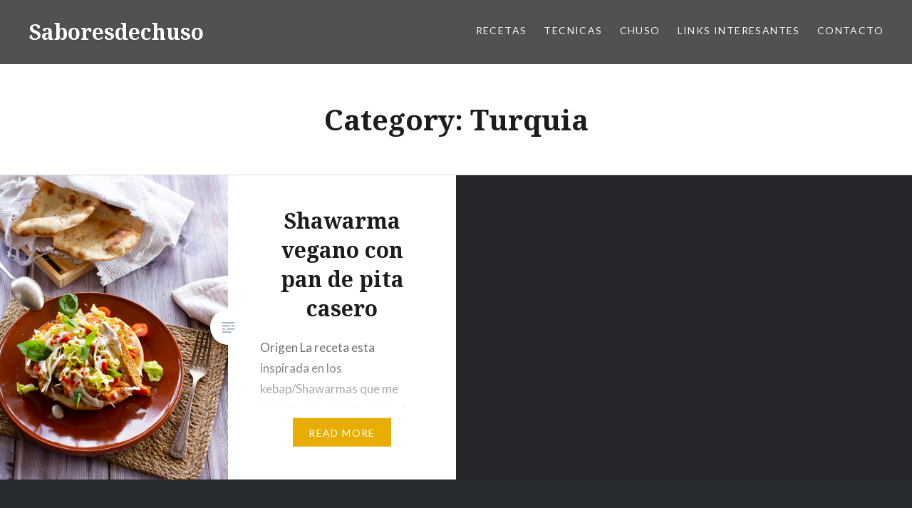

--- FILE ---
content_type: text/html; charset=UTF-8
request_url: https://saboresdechuso.com/index.php/category/recetas/origen-de-cocina/turquia/
body_size: 12170
content:
<!DOCTYPE html>
<html lang="en-US">
<head>
<meta charset="UTF-8">
<meta name="viewport" content="width=device-width, initial-scale=1">
<link rel="profile" href="http://gmpg.org/xfn/11">
<link rel="pingback" href="https://saboresdechuso.com/xmlrpc.php">

<title>Turquia &#8211; Saboresdechuso</title>
<meta name='robots' content='max-image-preview:large' />
<link rel='dns-prefetch' href='//fonts.googleapis.com' />
<link rel="alternate" type="application/rss+xml" title="Saboresdechuso &raquo; Feed" href="https://saboresdechuso.com/index.php/feed/" />
<link rel="alternate" type="application/rss+xml" title="Saboresdechuso &raquo; Comments Feed" href="https://saboresdechuso.com/index.php/comments/feed/" />
<link rel="alternate" type="application/rss+xml" title="Saboresdechuso &raquo; Turquia Category Feed" href="https://saboresdechuso.com/index.php/category/recetas/origen-de-cocina/turquia/feed/" />
		<!-- This site uses the Google Analytics by MonsterInsights plugin v9.0.1 - Using Analytics tracking - https://www.monsterinsights.com/ -->
		<!-- Note: MonsterInsights is not currently configured on this site. The site owner needs to authenticate with Google Analytics in the MonsterInsights settings panel. -->
					<!-- No tracking code set -->
				<!-- / Google Analytics by MonsterInsights -->
		<style id='wp-img-auto-sizes-contain-inline-css' type='text/css'>
img:is([sizes=auto i],[sizes^="auto," i]){contain-intrinsic-size:3000px 1500px}
/*# sourceURL=wp-img-auto-sizes-contain-inline-css */
</style>

<style id='wp-emoji-styles-inline-css' type='text/css'>

	img.wp-smiley, img.emoji {
		display: inline !important;
		border: none !important;
		box-shadow: none !important;
		height: 1em !important;
		width: 1em !important;
		margin: 0 0.07em !important;
		vertical-align: -0.1em !important;
		background: none !important;
		padding: 0 !important;
	}
/*# sourceURL=wp-emoji-styles-inline-css */
</style>
<link rel='stylesheet' id='wp-block-library-css' href='https://saboresdechuso.com/wp-includes/css/dist/block-library/style.min.css?ver=6.9' type='text/css' media='all' />
<style id='wp-block-list-inline-css' type='text/css'>
ol,ul{box-sizing:border-box}:root :where(.wp-block-list.has-background){padding:1.25em 2.375em}
/*# sourceURL=https://saboresdechuso.com/wp-includes/blocks/list/style.min.css */
</style>
<style id='wp-block-paragraph-inline-css' type='text/css'>
.is-small-text{font-size:.875em}.is-regular-text{font-size:1em}.is-large-text{font-size:2.25em}.is-larger-text{font-size:3em}.has-drop-cap:not(:focus):first-letter{float:left;font-size:8.4em;font-style:normal;font-weight:100;line-height:.68;margin:.05em .1em 0 0;text-transform:uppercase}body.rtl .has-drop-cap:not(:focus):first-letter{float:none;margin-left:.1em}p.has-drop-cap.has-background{overflow:hidden}:root :where(p.has-background){padding:1.25em 2.375em}:where(p.has-text-color:not(.has-link-color)) a{color:inherit}p.has-text-align-left[style*="writing-mode:vertical-lr"],p.has-text-align-right[style*="writing-mode:vertical-rl"]{rotate:180deg}
/*# sourceURL=https://saboresdechuso.com/wp-includes/blocks/paragraph/style.min.css */
</style>
<style id='global-styles-inline-css' type='text/css'>
:root{--wp--preset--aspect-ratio--square: 1;--wp--preset--aspect-ratio--4-3: 4/3;--wp--preset--aspect-ratio--3-4: 3/4;--wp--preset--aspect-ratio--3-2: 3/2;--wp--preset--aspect-ratio--2-3: 2/3;--wp--preset--aspect-ratio--16-9: 16/9;--wp--preset--aspect-ratio--9-16: 9/16;--wp--preset--color--black: #000000;--wp--preset--color--cyan-bluish-gray: #abb8c3;--wp--preset--color--white: #ffffff;--wp--preset--color--pale-pink: #f78da7;--wp--preset--color--vivid-red: #cf2e2e;--wp--preset--color--luminous-vivid-orange: #ff6900;--wp--preset--color--luminous-vivid-amber: #fcb900;--wp--preset--color--light-green-cyan: #7bdcb5;--wp--preset--color--vivid-green-cyan: #00d084;--wp--preset--color--pale-cyan-blue: #8ed1fc;--wp--preset--color--vivid-cyan-blue: #0693e3;--wp--preset--color--vivid-purple: #9b51e0;--wp--preset--gradient--vivid-cyan-blue-to-vivid-purple: linear-gradient(135deg,rgb(6,147,227) 0%,rgb(155,81,224) 100%);--wp--preset--gradient--light-green-cyan-to-vivid-green-cyan: linear-gradient(135deg,rgb(122,220,180) 0%,rgb(0,208,130) 100%);--wp--preset--gradient--luminous-vivid-amber-to-luminous-vivid-orange: linear-gradient(135deg,rgb(252,185,0) 0%,rgb(255,105,0) 100%);--wp--preset--gradient--luminous-vivid-orange-to-vivid-red: linear-gradient(135deg,rgb(255,105,0) 0%,rgb(207,46,46) 100%);--wp--preset--gradient--very-light-gray-to-cyan-bluish-gray: linear-gradient(135deg,rgb(238,238,238) 0%,rgb(169,184,195) 100%);--wp--preset--gradient--cool-to-warm-spectrum: linear-gradient(135deg,rgb(74,234,220) 0%,rgb(151,120,209) 20%,rgb(207,42,186) 40%,rgb(238,44,130) 60%,rgb(251,105,98) 80%,rgb(254,248,76) 100%);--wp--preset--gradient--blush-light-purple: linear-gradient(135deg,rgb(255,206,236) 0%,rgb(152,150,240) 100%);--wp--preset--gradient--blush-bordeaux: linear-gradient(135deg,rgb(254,205,165) 0%,rgb(254,45,45) 50%,rgb(107,0,62) 100%);--wp--preset--gradient--luminous-dusk: linear-gradient(135deg,rgb(255,203,112) 0%,rgb(199,81,192) 50%,rgb(65,88,208) 100%);--wp--preset--gradient--pale-ocean: linear-gradient(135deg,rgb(255,245,203) 0%,rgb(182,227,212) 50%,rgb(51,167,181) 100%);--wp--preset--gradient--electric-grass: linear-gradient(135deg,rgb(202,248,128) 0%,rgb(113,206,126) 100%);--wp--preset--gradient--midnight: linear-gradient(135deg,rgb(2,3,129) 0%,rgb(40,116,252) 100%);--wp--preset--font-size--small: 13px;--wp--preset--font-size--medium: 20px;--wp--preset--font-size--large: 36px;--wp--preset--font-size--x-large: 42px;--wp--preset--spacing--20: 0.44rem;--wp--preset--spacing--30: 0.67rem;--wp--preset--spacing--40: 1rem;--wp--preset--spacing--50: 1.5rem;--wp--preset--spacing--60: 2.25rem;--wp--preset--spacing--70: 3.38rem;--wp--preset--spacing--80: 5.06rem;--wp--preset--shadow--natural: 6px 6px 9px rgba(0, 0, 0, 0.2);--wp--preset--shadow--deep: 12px 12px 50px rgba(0, 0, 0, 0.4);--wp--preset--shadow--sharp: 6px 6px 0px rgba(0, 0, 0, 0.2);--wp--preset--shadow--outlined: 6px 6px 0px -3px rgb(255, 255, 255), 6px 6px rgb(0, 0, 0);--wp--preset--shadow--crisp: 6px 6px 0px rgb(0, 0, 0);}:where(.is-layout-flex){gap: 0.5em;}:where(.is-layout-grid){gap: 0.5em;}body .is-layout-flex{display: flex;}.is-layout-flex{flex-wrap: wrap;align-items: center;}.is-layout-flex > :is(*, div){margin: 0;}body .is-layout-grid{display: grid;}.is-layout-grid > :is(*, div){margin: 0;}:where(.wp-block-columns.is-layout-flex){gap: 2em;}:where(.wp-block-columns.is-layout-grid){gap: 2em;}:where(.wp-block-post-template.is-layout-flex){gap: 1.25em;}:where(.wp-block-post-template.is-layout-grid){gap: 1.25em;}.has-black-color{color: var(--wp--preset--color--black) !important;}.has-cyan-bluish-gray-color{color: var(--wp--preset--color--cyan-bluish-gray) !important;}.has-white-color{color: var(--wp--preset--color--white) !important;}.has-pale-pink-color{color: var(--wp--preset--color--pale-pink) !important;}.has-vivid-red-color{color: var(--wp--preset--color--vivid-red) !important;}.has-luminous-vivid-orange-color{color: var(--wp--preset--color--luminous-vivid-orange) !important;}.has-luminous-vivid-amber-color{color: var(--wp--preset--color--luminous-vivid-amber) !important;}.has-light-green-cyan-color{color: var(--wp--preset--color--light-green-cyan) !important;}.has-vivid-green-cyan-color{color: var(--wp--preset--color--vivid-green-cyan) !important;}.has-pale-cyan-blue-color{color: var(--wp--preset--color--pale-cyan-blue) !important;}.has-vivid-cyan-blue-color{color: var(--wp--preset--color--vivid-cyan-blue) !important;}.has-vivid-purple-color{color: var(--wp--preset--color--vivid-purple) !important;}.has-black-background-color{background-color: var(--wp--preset--color--black) !important;}.has-cyan-bluish-gray-background-color{background-color: var(--wp--preset--color--cyan-bluish-gray) !important;}.has-white-background-color{background-color: var(--wp--preset--color--white) !important;}.has-pale-pink-background-color{background-color: var(--wp--preset--color--pale-pink) !important;}.has-vivid-red-background-color{background-color: var(--wp--preset--color--vivid-red) !important;}.has-luminous-vivid-orange-background-color{background-color: var(--wp--preset--color--luminous-vivid-orange) !important;}.has-luminous-vivid-amber-background-color{background-color: var(--wp--preset--color--luminous-vivid-amber) !important;}.has-light-green-cyan-background-color{background-color: var(--wp--preset--color--light-green-cyan) !important;}.has-vivid-green-cyan-background-color{background-color: var(--wp--preset--color--vivid-green-cyan) !important;}.has-pale-cyan-blue-background-color{background-color: var(--wp--preset--color--pale-cyan-blue) !important;}.has-vivid-cyan-blue-background-color{background-color: var(--wp--preset--color--vivid-cyan-blue) !important;}.has-vivid-purple-background-color{background-color: var(--wp--preset--color--vivid-purple) !important;}.has-black-border-color{border-color: var(--wp--preset--color--black) !important;}.has-cyan-bluish-gray-border-color{border-color: var(--wp--preset--color--cyan-bluish-gray) !important;}.has-white-border-color{border-color: var(--wp--preset--color--white) !important;}.has-pale-pink-border-color{border-color: var(--wp--preset--color--pale-pink) !important;}.has-vivid-red-border-color{border-color: var(--wp--preset--color--vivid-red) !important;}.has-luminous-vivid-orange-border-color{border-color: var(--wp--preset--color--luminous-vivid-orange) !important;}.has-luminous-vivid-amber-border-color{border-color: var(--wp--preset--color--luminous-vivid-amber) !important;}.has-light-green-cyan-border-color{border-color: var(--wp--preset--color--light-green-cyan) !important;}.has-vivid-green-cyan-border-color{border-color: var(--wp--preset--color--vivid-green-cyan) !important;}.has-pale-cyan-blue-border-color{border-color: var(--wp--preset--color--pale-cyan-blue) !important;}.has-vivid-cyan-blue-border-color{border-color: var(--wp--preset--color--vivid-cyan-blue) !important;}.has-vivid-purple-border-color{border-color: var(--wp--preset--color--vivid-purple) !important;}.has-vivid-cyan-blue-to-vivid-purple-gradient-background{background: var(--wp--preset--gradient--vivid-cyan-blue-to-vivid-purple) !important;}.has-light-green-cyan-to-vivid-green-cyan-gradient-background{background: var(--wp--preset--gradient--light-green-cyan-to-vivid-green-cyan) !important;}.has-luminous-vivid-amber-to-luminous-vivid-orange-gradient-background{background: var(--wp--preset--gradient--luminous-vivid-amber-to-luminous-vivid-orange) !important;}.has-luminous-vivid-orange-to-vivid-red-gradient-background{background: var(--wp--preset--gradient--luminous-vivid-orange-to-vivid-red) !important;}.has-very-light-gray-to-cyan-bluish-gray-gradient-background{background: var(--wp--preset--gradient--very-light-gray-to-cyan-bluish-gray) !important;}.has-cool-to-warm-spectrum-gradient-background{background: var(--wp--preset--gradient--cool-to-warm-spectrum) !important;}.has-blush-light-purple-gradient-background{background: var(--wp--preset--gradient--blush-light-purple) !important;}.has-blush-bordeaux-gradient-background{background: var(--wp--preset--gradient--blush-bordeaux) !important;}.has-luminous-dusk-gradient-background{background: var(--wp--preset--gradient--luminous-dusk) !important;}.has-pale-ocean-gradient-background{background: var(--wp--preset--gradient--pale-ocean) !important;}.has-electric-grass-gradient-background{background: var(--wp--preset--gradient--electric-grass) !important;}.has-midnight-gradient-background{background: var(--wp--preset--gradient--midnight) !important;}.has-small-font-size{font-size: var(--wp--preset--font-size--small) !important;}.has-medium-font-size{font-size: var(--wp--preset--font-size--medium) !important;}.has-large-font-size{font-size: var(--wp--preset--font-size--large) !important;}.has-x-large-font-size{font-size: var(--wp--preset--font-size--x-large) !important;}
/*# sourceURL=global-styles-inline-css */
</style>

<style id='classic-theme-styles-inline-css' type='text/css'>
/*! This file is auto-generated */
.wp-block-button__link{color:#fff;background-color:#32373c;border-radius:9999px;box-shadow:none;text-decoration:none;padding:calc(.667em + 2px) calc(1.333em + 2px);font-size:1.125em}.wp-block-file__button{background:#32373c;color:#fff;text-decoration:none}
/*# sourceURL=/wp-includes/css/classic-themes.min.css */
</style>
<link rel='stylesheet' id='genericons-css' href='https://saboresdechuso.com/wp-content/themes/dyad/genericons/genericons.css?ver=3.2' type='text/css' media='all' />
<link rel='stylesheet' id='dyad-fonts-css' href='https://fonts.googleapis.com/css?family=Lato%3A400%2C400italic%2C700%2C700italic%7CNoto+Serif%3A400%2C400italic%2C700%2C700italic&#038;subset=latin%2Clatin-ext' type='text/css' media='all' />
<link rel='stylesheet' id='dyad-style-css' href='https://saboresdechuso.com/wp-content/themes/dyad/style.css?ver=6.9' type='text/css' media='all' />
<script type="text/javascript" src="https://saboresdechuso.com/wp-includes/js/jquery/jquery.min.js?ver=3.7.1" id="jquery-core-js"></script>
<script type="text/javascript" src="https://saboresdechuso.com/wp-includes/js/jquery/jquery-migrate.min.js?ver=3.4.1" id="jquery-migrate-js"></script>
<link rel="https://api.w.org/" href="https://saboresdechuso.com/index.php/wp-json/" /><link rel="alternate" title="JSON" type="application/json" href="https://saboresdechuso.com/index.php/wp-json/wp/v2/categories/29" /><link rel="EditURI" type="application/rsd+xml" title="RSD" href="https://saboresdechuso.com/xmlrpc.php?rsd" />
<meta name="generator" content="WordPress 6.9" />
<style type="text/css">.recentcomments a{display:inline !important;padding:0 !important;margin:0 !important;}</style></head>

<body class="archive category category-turquia category-29 wp-theme-dyad group-blog has-post-thumbnail no-js">
<div id="page" class="hfeed site">
	<a class="skip-link screen-reader-text" href="#content">Skip to content</a>

	<header id="masthead" class="site-header" role="banner">
		<div class="site-branding">
						<h1 class="site-title">
				<a href="https://saboresdechuso.com/" rel="home">
					Saboresdechuso				</a>
			</h1>
			<p class="site-description">Recetas propias y algunas prestadas</p>
		</div><!-- .site-branding -->

		<nav id="site-navigation" class="main-navigation" role="navigation">
			<button class="menu-toggle" aria-controls="primary-menu" aria-expanded="false">Menu</button>
			<div class="primary-menu"><ul id="primary-menu" class="menu"><li id="menu-item-2467" class="menu-item menu-item-type-taxonomy menu-item-object-category current-category-ancestor current-menu-ancestor menu-item-has-children menu-item-2467"><a href="https://saboresdechuso.com/index.php/category/recetas/">RECETAS</a>
<ul class="sub-menu">
	<li id="menu-item-2090" class="menu-item menu-item-type-taxonomy menu-item-object-category menu-item-2090"><a href="https://saboresdechuso.com/index.php/category/recetas/desayunos/">Desayunos</a></li>
	<li id="menu-item-388" class="menu-item menu-item-type-taxonomy menu-item-object-category menu-item-has-children menu-item-388"><a href="https://saboresdechuso.com/index.php/category/recetas/entrantes/">Entrantes</a>
	<ul class="sub-menu">
		<li id="menu-item-528" class="menu-item menu-item-type-taxonomy menu-item-object-category menu-item-528"><a href="https://saboresdechuso.com/index.php/category/recetas/entrantes/cremas/">Cremas</a></li>
		<li id="menu-item-549" class="menu-item menu-item-type-taxonomy menu-item-object-category menu-item-549"><a href="https://saboresdechuso.com/index.php/category/recetas/empanadas-y-empanadillas/">Empanadas y empanadillas</a></li>
		<li id="menu-item-424" class="menu-item menu-item-type-taxonomy menu-item-object-category menu-item-424"><a href="https://saboresdechuso.com/index.php/category/recetas/entrantes/ensaladas/">Ensaladas</a></li>
		<li id="menu-item-393" class="menu-item menu-item-type-taxonomy menu-item-object-category menu-item-393"><a href="https://saboresdechuso.com/index.php/category/recetas/entrantes/fritos/">Fritos</a></li>
	</ul>
</li>
	<li id="menu-item-396" class="menu-item menu-item-type-taxonomy menu-item-object-category menu-item-has-children menu-item-396"><a href="https://saboresdechuso.com/index.php/category/recetas/primeros-platos/">Primeros platos</a>
	<ul class="sub-menu">
		<li id="menu-item-385" class="menu-item menu-item-type-taxonomy menu-item-object-category menu-item-385"><a href="https://saboresdechuso.com/index.php/category/recetas/primeros-platos/arroces/">Arroces</a></li>
		<li id="menu-item-423" class="menu-item menu-item-type-taxonomy menu-item-object-category menu-item-423"><a href="https://saboresdechuso.com/index.php/category/recetas/entrantes/ensaladas/">Ensaladas</a></li>
		<li id="menu-item-395" class="menu-item menu-item-type-taxonomy menu-item-object-category menu-item-395"><a href="https://saboresdechuso.com/index.php/category/recetas/primeros-platos/legumbres/">Legumbres</a></li>
		<li id="menu-item-391" class="menu-item menu-item-type-taxonomy menu-item-object-category menu-item-391"><a href="https://saboresdechuso.com/index.php/category/recetas/primeros-platos/patatas/">Patatas</a></li>
		<li id="menu-item-394" class="menu-item menu-item-type-taxonomy menu-item-object-category menu-item-394"><a href="https://saboresdechuso.com/index.php/category/recetas/primeros-platos/pastas/">Pastas</a></li>
		<li id="menu-item-389" class="menu-item menu-item-type-taxonomy menu-item-object-category menu-item-389"><a href="https://saboresdechuso.com/index.php/category/recetas/primeros-platos/sopas-y-caldos/">Sopas y caldos</a></li>
		<li id="menu-item-386" class="menu-item menu-item-type-taxonomy menu-item-object-category menu-item-386"><a href="https://saboresdechuso.com/index.php/category/recetas/primeros-platos/verduras-y-hortalizas/">Verduras y hortalizas</a></li>
	</ul>
</li>
	<li id="menu-item-397" class="menu-item menu-item-type-taxonomy menu-item-object-category menu-item-has-children menu-item-397"><a href="https://saboresdechuso.com/index.php/category/recetas/platos-de-carne-y-aves/">Platos de carne y aves</a>
	<ul class="sub-menu">
		<li id="menu-item-387" class="menu-item menu-item-type-taxonomy menu-item-object-category menu-item-387"><a href="https://saboresdechuso.com/index.php/category/recetas/platos-de-carne-y-aves/asados/">Asados</a></li>
		<li id="menu-item-390" class="menu-item menu-item-type-taxonomy menu-item-object-category menu-item-390"><a href="https://saboresdechuso.com/index.php/category/recetas/platos-de-carne-y-aves/aves/">Aves</a></li>
		<li id="menu-item-384" class="menu-item menu-item-type-taxonomy menu-item-object-category menu-item-384"><a href="https://saboresdechuso.com/index.php/category/recetas/platos-de-carne-y-aves/carnes/">Carnes</a></li>
		<li id="menu-item-392" class="menu-item menu-item-type-taxonomy menu-item-object-category menu-item-392"><a href="https://saboresdechuso.com/index.php/category/recetas/platos-de-carne-y-aves/caza/">Caza</a></li>
	</ul>
</li>
	<li id="menu-item-486" class="menu-item menu-item-type-taxonomy menu-item-object-category menu-item-486"><a href="https://saboresdechuso.com/index.php/category/recetas/pescados-y-mariscos/">Pescados y Mariscos</a></li>
	<li id="menu-item-2089" class="menu-item menu-item-type-taxonomy menu-item-object-category menu-item-2089"><a href="https://saboresdechuso.com/index.php/category/recetas/postres-panes-y-dulces/">Postres , Panes y Dulces</a></li>
	<li id="menu-item-1493" class="menu-item menu-item-type-taxonomy menu-item-object-category current-category-ancestor current-menu-ancestor current-menu-parent current-category-parent menu-item-has-children menu-item-1493"><a href="https://saboresdechuso.com/index.php/category/recetas/origen-de-cocina/">Origen de cocina</a>
	<ul class="sub-menu">
		<li id="menu-item-1498" class="menu-item menu-item-type-taxonomy menu-item-object-category menu-item-1498"><a href="https://saboresdechuso.com/index.php/category/recetas/origen-de-cocina/alemania/">Alemania</a></li>
		<li id="menu-item-1494" class="menu-item menu-item-type-taxonomy menu-item-object-category menu-item-1494"><a href="https://saboresdechuso.com/index.php/category/recetas/origen-de-cocina/china/">China</a></li>
		<li id="menu-item-1505" class="menu-item menu-item-type-taxonomy menu-item-object-category menu-item-1505"><a href="https://saboresdechuso.com/index.php/category/recetas/origen-de-cocina/espana/">España</a></li>
		<li id="menu-item-1496" class="menu-item menu-item-type-taxonomy menu-item-object-category menu-item-1496"><a href="https://saboresdechuso.com/index.php/category/recetas/origen-de-cocina/estados-unidos/">Estados Unidos</a></li>
		<li id="menu-item-1506" class="menu-item menu-item-type-taxonomy menu-item-object-category menu-item-1506"><a href="https://saboresdechuso.com/index.php/category/recetas/origen-de-cocina/francia/">Francia</a></li>
		<li id="menu-item-1503" class="menu-item menu-item-type-taxonomy menu-item-object-category menu-item-1503"><a href="https://saboresdechuso.com/index.php/category/recetas/origen-de-cocina/japon/">Japon</a></li>
		<li id="menu-item-1504" class="menu-item menu-item-type-taxonomy menu-item-object-category menu-item-1504"><a href="https://saboresdechuso.com/index.php/category/recetas/origen-de-cocina/india/">India</a></li>
		<li id="menu-item-1497" class="menu-item menu-item-type-taxonomy menu-item-object-category menu-item-1497"><a href="https://saboresdechuso.com/index.php/category/recetas/origen-de-cocina/inglaterra/">Inglaterra</a></li>
		<li id="menu-item-1507" class="menu-item menu-item-type-taxonomy menu-item-object-category menu-item-1507"><a href="https://saboresdechuso.com/index.php/category/recetas/origen-de-cocina/italia/">Italia</a></li>
		<li id="menu-item-1502" class="menu-item menu-item-type-taxonomy menu-item-object-category menu-item-1502"><a href="https://saboresdechuso.com/index.php/category/recetas/origen-de-cocina/israel/">Israel</a></li>
		<li id="menu-item-2039" class="menu-item menu-item-type-taxonomy menu-item-object-category menu-item-2039"><a href="https://saboresdechuso.com/index.php/category/recetas/origen-de-cocina/malasia/">Malasia</a></li>
		<li id="menu-item-1508" class="menu-item menu-item-type-taxonomy menu-item-object-category menu-item-1508"><a href="https://saboresdechuso.com/index.php/category/recetas/origen-de-cocina/marruecos/">Marruecos</a></li>
		<li id="menu-item-1500" class="menu-item menu-item-type-taxonomy menu-item-object-category menu-item-1500"><a href="https://saboresdechuso.com/index.php/category/recetas/origen-de-cocina/rusia/">Rusia</a></li>
		<li id="menu-item-1501" class="menu-item menu-item-type-taxonomy menu-item-object-category menu-item-1501"><a href="https://saboresdechuso.com/index.php/category/recetas/origen-de-cocina/siria/">Siria</a></li>
		<li id="menu-item-1499" class="menu-item menu-item-type-taxonomy menu-item-object-category menu-item-1499"><a href="https://saboresdechuso.com/index.php/category/recetas/origen-de-cocina/suecia/">Suecia</a></li>
		<li id="menu-item-1495" class="menu-item menu-item-type-taxonomy menu-item-object-category menu-item-1495"><a href="https://saboresdechuso.com/index.php/category/recetas/origen-de-cocina/thailandia/">Thailandia</a></li>
		<li id="menu-item-1743" class="menu-item menu-item-type-taxonomy menu-item-object-category current-menu-item menu-item-1743"><a href="https://saboresdechuso.com/index.php/category/recetas/origen-de-cocina/turquia/" aria-current="page">Turquia</a></li>
	</ul>
</li>
	<li id="menu-item-398" class="menu-item menu-item-type-taxonomy menu-item-object-category menu-item-398"><a href="https://saboresdechuso.com/index.php/category/recetas/sin-gluten/">Sin Gluten</a></li>
	<li id="menu-item-487" class="menu-item menu-item-type-taxonomy menu-item-object-category menu-item-487"><a href="https://saboresdechuso.com/index.php/category/recetas/vegetariano/">Vegetariano</a></li>
	<li id="menu-item-489" class="menu-item menu-item-type-taxonomy menu-item-object-category menu-item-489"><a href="https://saboresdechuso.com/index.php/category/recetas/english/">English</a></li>
</ul>
</li>
<li id="menu-item-404" class="menu-item menu-item-type-taxonomy menu-item-object-category menu-item-has-children menu-item-404"><a href="https://saboresdechuso.com/index.php/category/tecnicas/">TECNICAS</a>
<ul class="sub-menu">
	<li id="menu-item-406" class="menu-item menu-item-type-taxonomy menu-item-object-category menu-item-406"><a href="https://saboresdechuso.com/index.php/category/tecnicas/caldos/">Caldos</a></li>
	<li id="menu-item-527" class="menu-item menu-item-type-taxonomy menu-item-object-category menu-item-527"><a href="https://saboresdechuso.com/index.php/category/tecnicas/confitar/">Confitar</a></li>
	<li id="menu-item-531" class="menu-item menu-item-type-taxonomy menu-item-object-category menu-item-531"><a href="https://saboresdechuso.com/index.php/category/recetas/guisos/">Guisos</a></li>
	<li id="menu-item-682" class="menu-item menu-item-type-taxonomy menu-item-object-category menu-item-682"><a href="https://saboresdechuso.com/index.php/category/tecnicas/escabechar/">Escabechar</a></li>
	<li id="menu-item-405" class="menu-item menu-item-type-taxonomy menu-item-object-category menu-item-405"><a href="https://saboresdechuso.com/index.php/category/tecnicas/salsas/">Salsas</a></li>
	<li id="menu-item-408" class="menu-item menu-item-type-taxonomy menu-item-object-category menu-item-408"><a href="https://saboresdechuso.com/index.php/category/tecnicas/sous-vide-baja-temperatura/">Sous Vide (baja temperatura)</a></li>
</ul>
</li>
<li id="menu-item-382" class="menu-item menu-item-type-post_type menu-item-object-page menu-item-382"><a href="https://saboresdechuso.com/index.php/acerca-de-mi/">Chuso</a></li>
<li id="menu-item-399" class="menu-item menu-item-type-custom menu-item-object-custom menu-item-has-children menu-item-399"><a href="https://saboresdechuso.wordpress.com">Links interesantes</a>
<ul class="sub-menu">
	<li id="menu-item-570" class="menu-item menu-item-type-custom menu-item-object-custom menu-item-570"><a target="_blank" href="https://www.instagram.com/saboresdechuso/">My Instagram account</a></li>
	<li id="menu-item-402" class="menu-item menu-item-type-custom menu-item-object-custom menu-item-402"><a target="_blank" href="https://www.tripadvisor.es/Profile/saboresdechuso">TripAdvisor mi perfil</a></li>
	<li id="menu-item-400" class="menu-item menu-item-type-custom menu-item-object-custom menu-item-400"><a target="_blank" href="https://www.directoalpaladar.com">Directo al Paladar</a></li>
	<li id="menu-item-401" class="menu-item menu-item-type-custom menu-item-object-custom menu-item-401"><a target="_blank" href="https://www.canalcocina.es">Canal Cocina</a></li>
	<li id="menu-item-529" class="menu-item menu-item-type-custom menu-item-object-custom menu-item-529"><a target="_blank" href="https://ricette.giallozafferano.it">Recetas Italianas</a></li>
	<li id="menu-item-530" class="menu-item menu-item-type-custom menu-item-object-custom menu-item-530"><a target="_blank" href="https://elcomidista.elpais.com/elcomidista">El Comidista</a></li>
	<li id="menu-item-831" class="menu-item menu-item-type-custom menu-item-object-custom menu-item-831"><a target="_blank" href="https://unbocadolocuratodo.com">Un bocado lo cura todo</a></li>
</ul>
</li>
<li id="menu-item-403" class="menu-item menu-item-type-post_type menu-item-object-page menu-item-403"><a href="https://saboresdechuso.com/index.php/contact/">Contacto</a></li>
</ul></div>		</nav>

	</header><!-- #masthead -->

	<div class="site-inner">

		
		<div id="content" class="site-content">

	<main id="primary" class="content-area" role="main">

		<div id="posts" class="posts">

			
				<header class="page-header">
					<h1 class="page-title">Category: <span>Turquia</span></h1>				</header><!-- .page-header -->


								
					

<article id="post-1742" class="post-1742 post type-post status-publish format-standard has-post-thumbnail hentry category-origen-de-cocina category-primeros-platos category-recetas category-sin-gluten category-turquia category-vegetariano category-verduras-y-hortalizas">

		<div class="entry-media" style="background-image: url(https://saboresdechuso.com/wp-content/uploads/2021/05/shawarma-vegano-1-630x840.jpg)">
	</div>

	<div class="entry-inner">
		<div class="entry-inner-content">
			<header class="entry-header">
				<h2 class="entry-title"><a href="https://saboresdechuso.com/index.php/2020/10/08/shawarma-vegano-con-pan-de-pita-casero/" rel="bookmark">Shawarma vegano con pan de pita casero</a></h2>			</header><!-- .entry-header -->

			<div class="entry-content">
				<p>Origen La receta esta inspirada en los kebap/Shawarmas que me tomaba en un restaurante de Aachen.La he adaptado para que sea vegana. Ingredientes (4 personas) 4 filetes de soja texturizada Pimentón dulce 1 cucharadita Mezcla de especias de Shawarma Humo en polvo 1 vaso de caldo de verduras Sal y AOVE 1 Yogur de soja&#8230; </p>
<div class="link-more"><a href="https://saboresdechuso.com/index.php/2020/10/08/shawarma-vegano-con-pan-de-pita-casero/">Read More</a></div>
			</div><!-- .entry-content -->
		</div><!-- .entry-inner-content -->
	</div><!-- .entry-inner -->

	<a class="cover-link" href="https://saboresdechuso.com/index.php/2020/10/08/shawarma-vegano-con-pan-de-pita-casero/"></a>

</article><!-- #post-## -->

				
				
			
		</div><!-- .posts -->

	</main><!-- #main -->



		</div><!-- #content -->

		<footer id="colophon" class="site-footer" role="contentinfo">
			
				<div class="widget-area widgets-four" role="complementary">
					<div class="grid-container">
						<aside id="search-2" class="widget widget_search"><form role="search" method="get" class="search-form" action="https://saboresdechuso.com/">
				<label>
					<span class="screen-reader-text">Search for:</span>
					<input type="search" class="search-field" placeholder="Search &hellip;" value="" name="s" />
				</label>
				<input type="submit" class="search-submit" value="Search" />
			</form></aside>
		<aside id="recent-posts-2" class="widget widget_recent_entries">
		<h3 class="widget-title">Recent Posts</h3>
		<ul>
											<li>
					<a href="https://saboresdechuso.com/index.php/2021/12/14/timbal-de-huevos-revueltos-trufados-con-setas-de-temporada/">Timbal de huevos revueltos trufados con setas de temporada</a>
									</li>
											<li>
					<a href="https://saboresdechuso.com/index.php/2021/04/03/pan-de-canela-con-pasas-y-nueces/">Pan de canela con pasas y nueces</a>
									</li>
											<li>
					<a href="https://saboresdechuso.com/index.php/2021/04/01/crema-de-calabacin-hinojo-y-manzana/">Crema de calabacín , hinojo y manzana</a>
									</li>
											<li>
					<a href="https://saboresdechuso.com/index.php/2021/04/01/tarteleta-de-queso-de-cabra-y-compota-de-pimientos-rojos/">Tarteleta de queso de cabra y compota de pimientos rojos</a>
									</li>
											<li>
					<a href="https://saboresdechuso.com/index.php/2021/03/26/huevos-braseros-con-puerro-espinacas-y-zaatar/">Huevos braseados con puerro , espinacas y zaatar</a>
									</li>
					</ul>

		</aside><aside id="recent-comments-2" class="widget widget_recent_comments"><h3 class="widget-title">Recent Comments</h3><ul id="recentcomments"><li class="recentcomments"><span class="comment-author-link"><a href="http://saboresdechuso.com" class="url" rel="ugc">jgarcia.almarcha</a></span> on <a href="https://saboresdechuso.com/index.php/2018/12/22/bacalao-confitado-con-costra-de-brocoli/#comment-96">Bacalao confitado con costra de Brocoli</a></li><li class="recentcomments"><span class="comment-author-link"><a href="http://www.links.m106.com" class="url" rel="ugc external nofollow">Add Link</a></span> on <a href="https://saboresdechuso.com/index.php/2018/12/22/bacalao-confitado-con-costra-de-brocoli/#comment-95">Bacalao confitado con costra de Brocoli</a></li><li class="recentcomments"><span class="comment-author-link"><a href="http://saboresdechuso.com" class="url" rel="ugc">jgarcia.almarcha</a></span> on <a href="https://saboresdechuso.com/index.php/2021/04/01/crema-de-calabacin-hinojo-y-manzana/#comment-64">Crema de calabacín , hinojo y manzana</a></li><li class="recentcomments"><span class="comment-author-link"><a href="https://forohuerto.com" class="url" rel="ugc external nofollow">Foro Huerto</a></span> on <a href="https://saboresdechuso.com/index.php/2021/04/01/crema-de-calabacin-hinojo-y-manzana/#comment-63">Crema de calabacín , hinojo y manzana</a></li><li class="recentcomments"><span class="comment-author-link"><a href="http://saboresdechuso.com/2021/03/25/poke-de-salmon-quinoa-tirabeques-lombarda-y-tomates/" class="url" rel="ugc">Poke de salmon , quinoa , tirabeques, lombarda y tomates &#8211; Sabores de Chuso</a></span> on <a href="https://saboresdechuso.com/index.php/2019/03/31/salmon-marinado-con-ensalada-de-berros-de-agua-rojos-y-mini-setas-de-ostra-del-rey/#comment-41">Salmon marinado con ensalada de berros de agua rojos y mini setas de ostra del rey</a></li></ul></aside><aside id="archives-2" class="widget widget_archive"><h3 class="widget-title">Archives</h3>
			<ul>
					<li><a href='https://saboresdechuso.com/index.php/2021/12/'>December 2021</a></li>
	<li><a href='https://saboresdechuso.com/index.php/2021/04/'>April 2021</a></li>
	<li><a href='https://saboresdechuso.com/index.php/2021/03/'>March 2021</a></li>
	<li><a href='https://saboresdechuso.com/index.php/2021/02/'>February 2021</a></li>
	<li><a href='https://saboresdechuso.com/index.php/2021/01/'>January 2021</a></li>
	<li><a href='https://saboresdechuso.com/index.php/2020/12/'>December 2020</a></li>
	<li><a href='https://saboresdechuso.com/index.php/2020/11/'>November 2020</a></li>
	<li><a href='https://saboresdechuso.com/index.php/2020/10/'>October 2020</a></li>
	<li><a href='https://saboresdechuso.com/index.php/2020/09/'>September 2020</a></li>
	<li><a href='https://saboresdechuso.com/index.php/2020/08/'>August 2020</a></li>
	<li><a href='https://saboresdechuso.com/index.php/2020/07/'>July 2020</a></li>
	<li><a href='https://saboresdechuso.com/index.php/2020/06/'>June 2020</a></li>
	<li><a href='https://saboresdechuso.com/index.php/2020/05/'>May 2020</a></li>
	<li><a href='https://saboresdechuso.com/index.php/2020/04/'>April 2020</a></li>
	<li><a href='https://saboresdechuso.com/index.php/2020/03/'>March 2020</a></li>
	<li><a href='https://saboresdechuso.com/index.php/2020/02/'>February 2020</a></li>
	<li><a href='https://saboresdechuso.com/index.php/2020/01/'>January 2020</a></li>
	<li><a href='https://saboresdechuso.com/index.php/2019/12/'>December 2019</a></li>
	<li><a href='https://saboresdechuso.com/index.php/2019/11/'>November 2019</a></li>
	<li><a href='https://saboresdechuso.com/index.php/2019/10/'>October 2019</a></li>
	<li><a href='https://saboresdechuso.com/index.php/2019/09/'>September 2019</a></li>
	<li><a href='https://saboresdechuso.com/index.php/2019/08/'>August 2019</a></li>
	<li><a href='https://saboresdechuso.com/index.php/2019/07/'>July 2019</a></li>
	<li><a href='https://saboresdechuso.com/index.php/2019/06/'>June 2019</a></li>
	<li><a href='https://saboresdechuso.com/index.php/2019/05/'>May 2019</a></li>
	<li><a href='https://saboresdechuso.com/index.php/2019/04/'>April 2019</a></li>
	<li><a href='https://saboresdechuso.com/index.php/2019/03/'>March 2019</a></li>
	<li><a href='https://saboresdechuso.com/index.php/2019/02/'>February 2019</a></li>
	<li><a href='https://saboresdechuso.com/index.php/2019/01/'>January 2019</a></li>
	<li><a href='https://saboresdechuso.com/index.php/2018/12/'>December 2018</a></li>
	<li><a href='https://saboresdechuso.com/index.php/2018/11/'>November 2018</a></li>
	<li><a href='https://saboresdechuso.com/index.php/2018/10/'>October 2018</a></li>
	<li><a href='https://saboresdechuso.com/index.php/2018/09/'>September 2018</a></li>
	<li><a href='https://saboresdechuso.com/index.php/2018/08/'>August 2018</a></li>
	<li><a href='https://saboresdechuso.com/index.php/2018/07/'>July 2018</a></li>
	<li><a href='https://saboresdechuso.com/index.php/2018/06/'>June 2018</a></li>
	<li><a href='https://saboresdechuso.com/index.php/2018/05/'>May 2018</a></li>
	<li><a href='https://saboresdechuso.com/index.php/2018/04/'>April 2018</a></li>
	<li><a href='https://saboresdechuso.com/index.php/2018/03/'>March 2018</a></li>
	<li><a href='https://saboresdechuso.com/index.php/2018/02/'>February 2018</a></li>
	<li><a href='https://saboresdechuso.com/index.php/2018/01/'>January 2018</a></li>
	<li><a href='https://saboresdechuso.com/index.php/2017/11/'>November 2017</a></li>
	<li><a href='https://saboresdechuso.com/index.php/2017/09/'>September 2017</a></li>
			</ul>

			</aside><aside id="categories-2" class="widget widget_categories"><h3 class="widget-title">Categories</h3>
			<ul>
					<li class="cat-item cat-item-32"><a href="https://saboresdechuso.com/index.php/category/recetas/primeros-platos/arroces/">Arroces</a>
</li>
	<li class="cat-item cat-item-33"><a href="https://saboresdechuso.com/index.php/category/recetas/platos-de-carne-y-aves/asados/">Asados</a>
</li>
	<li class="cat-item cat-item-34"><a href="https://saboresdechuso.com/index.php/category/recetas/platos-de-carne-y-aves/aves/">Aves</a>
</li>
	<li class="cat-item cat-item-6"><a href="https://saboresdechuso.com/index.php/category/tecnicas/caldos/">Caldos</a>
</li>
	<li class="cat-item cat-item-35"><a href="https://saboresdechuso.com/index.php/category/recetas/platos-de-carne-y-aves/carnes/">Carnes</a>
</li>
	<li class="cat-item cat-item-36"><a href="https://saboresdechuso.com/index.php/category/recetas/platos-de-carne-y-aves/casqueria/">Casquería</a>
</li>
	<li class="cat-item cat-item-37"><a href="https://saboresdechuso.com/index.php/category/recetas/platos-de-carne-y-aves/caza/">Caza</a>
</li>
	<li class="cat-item cat-item-38"><a href="https://saboresdechuso.com/index.php/category/recetas/origen-de-cocina/china/">China</a>
</li>
	<li class="cat-item cat-item-7"><a href="https://saboresdechuso.com/index.php/category/tecnicas/confitar/">Confitar</a>
</li>
	<li class="cat-item cat-item-39"><a href="https://saboresdechuso.com/index.php/category/recetas/entrantes/cremas/">Cremas</a>
</li>
	<li class="cat-item cat-item-8"><a href="https://saboresdechuso.com/index.php/category/recetas/desayunos/">Desayunos</a>
</li>
	<li class="cat-item cat-item-9"><a href="https://saboresdechuso.com/index.php/category/recetas/empanadas-y-empanadillas/">Empanadas y empanadillas</a>
</li>
	<li class="cat-item cat-item-10"><a href="https://saboresdechuso.com/index.php/category/recetas/english/">English</a>
</li>
	<li class="cat-item cat-item-40"><a href="https://saboresdechuso.com/index.php/category/recetas/entrantes/ensaladas/">Ensaladas</a>
</li>
	<li class="cat-item cat-item-11"><a href="https://saboresdechuso.com/index.php/category/recetas/entrantes/">Entrantes</a>
</li>
	<li class="cat-item cat-item-12"><a href="https://saboresdechuso.com/index.php/category/tecnicas/escabechar/">Escabechar</a>
</li>
	<li class="cat-item cat-item-41"><a href="https://saboresdechuso.com/index.php/category/recetas/origen-de-cocina/espana/">España</a>
</li>
	<li class="cat-item cat-item-42"><a href="https://saboresdechuso.com/index.php/category/recetas/origen-de-cocina/estados-unidos/">Estados Unidos</a>
</li>
	<li class="cat-item cat-item-43"><a href="https://saboresdechuso.com/index.php/category/recetas/origen-de-cocina/francia/">Francia</a>
</li>
	<li class="cat-item cat-item-13"><a href="https://saboresdechuso.com/index.php/category/recetas/entrantes/fritos/">Fritos</a>
</li>
	<li class="cat-item cat-item-44"><a href="https://saboresdechuso.com/index.php/category/recetas/origen-de-cocina/grecia/">Grecia</a>
</li>
	<li class="cat-item cat-item-14"><a href="https://saboresdechuso.com/index.php/category/recetas/guisos/">Guisos</a>
</li>
	<li class="cat-item cat-item-45"><a href="https://saboresdechuso.com/index.php/category/recetas/primeros-platos/huevos/">Huevos</a>
</li>
	<li class="cat-item cat-item-46"><a href="https://saboresdechuso.com/index.php/category/recetas/origen-de-cocina/india/">India</a>
</li>
	<li class="cat-item cat-item-48"><a href="https://saboresdechuso.com/index.php/category/recetas/origen-de-cocina/israel/">Israel</a>
</li>
	<li class="cat-item cat-item-49"><a href="https://saboresdechuso.com/index.php/category/recetas/origen-de-cocina/italia/">Italia</a>
</li>
	<li class="cat-item cat-item-50"><a href="https://saboresdechuso.com/index.php/category/recetas/origen-de-cocina/japon/">Japon</a>
</li>
	<li class="cat-item cat-item-51"><a href="https://saboresdechuso.com/index.php/category/recetas/primeros-platos/legumbres/">Legumbres</a>
</li>
	<li class="cat-item cat-item-52"><a href="https://saboresdechuso.com/index.php/category/recetas/origen-de-cocina/malasia/">Malasia</a>
</li>
	<li class="cat-item cat-item-53"><a href="https://saboresdechuso.com/index.php/category/recetas/origen-de-cocina/marruecos/">Marruecos</a>
</li>
	<li class="cat-item cat-item-15 current-cat-parent current-cat-ancestor"><a href="https://saboresdechuso.com/index.php/category/recetas/origen-de-cocina/">Origen de cocina</a>
</li>
	<li class="cat-item cat-item-54"><a href="https://saboresdechuso.com/index.php/category/recetas/primeros-platos/pastas/">Pastas</a>
</li>
	<li class="cat-item cat-item-55"><a href="https://saboresdechuso.com/index.php/category/recetas/primeros-platos/patatas/">Patatas</a>
</li>
	<li class="cat-item cat-item-16"><a href="https://saboresdechuso.com/index.php/category/recetas/pescados-y-mariscos/">Pescados y Mariscos</a>
</li>
	<li class="cat-item cat-item-17"><a href="https://saboresdechuso.com/index.php/category/recetas/platos-de-carne-y-aves/">Platos de carne y aves</a>
</li>
	<li class="cat-item cat-item-18"><a href="https://saboresdechuso.com/index.php/category/recetas/postres-panes-y-dulces/">Postres Panes y Dulces</a>
</li>
	<li class="cat-item cat-item-19"><a href="https://saboresdechuso.com/index.php/category/recetas/primeros-platos/">Primeros platos</a>
</li>
	<li class="cat-item cat-item-20"><a href="https://saboresdechuso.com/index.php/category/recetas/entrantes/quesos/">Quesos</a>
</li>
	<li class="cat-item cat-item-2 current-cat-ancestor"><a href="https://saboresdechuso.com/index.php/category/recetas/">RECETAS</a>
</li>
	<li class="cat-item cat-item-21"><a href="https://saboresdechuso.com/index.php/category/tecnicas/reposteria-y-panaderia/">Reposteria y panadería</a>
</li>
	<li class="cat-item cat-item-22"><a href="https://saboresdechuso.com/index.php/category/recetas/origen-de-cocina/rusia/">Rusia</a>
</li>
	<li class="cat-item cat-item-23"><a href="https://saboresdechuso.com/index.php/category/tecnicas/salsas/">Salsas</a>
</li>
	<li class="cat-item cat-item-3"><a href="https://saboresdechuso.com/index.php/category/recetas/sin-gluten/">Sin Gluten</a>
</li>
	<li class="cat-item cat-item-24"><a href="https://saboresdechuso.com/index.php/category/recetas/origen-de-cocina/siria/">Siria</a>
</li>
	<li class="cat-item cat-item-25"><a href="https://saboresdechuso.com/index.php/category/recetas/primeros-platos/sopas-y-caldos/">Sopas y caldos</a>
</li>
	<li class="cat-item cat-item-26"><a href="https://saboresdechuso.com/index.php/category/tecnicas/sous-vide-baja-temperatura/">Sous Vide (baja temperatura)</a>
</li>
	<li class="cat-item cat-item-27"><a href="https://saboresdechuso.com/index.php/category/recetas/origen-de-cocina/suecia/">Suecia</a>
</li>
	<li class="cat-item cat-item-4"><a href="https://saboresdechuso.com/index.php/category/tecnicas/">TECNICAS</a>
</li>
	<li class="cat-item cat-item-28"><a href="https://saboresdechuso.com/index.php/category/recetas/origen-de-cocina/thailandia/">Thailandia</a>
</li>
	<li class="cat-item cat-item-29 current-cat"><a aria-current="page" href="https://saboresdechuso.com/index.php/category/recetas/origen-de-cocina/turquia/">Turquia</a>
</li>
	<li class="cat-item cat-item-1"><a href="https://saboresdechuso.com/index.php/category/uncategorized/">Uncategorized</a>
</li>
	<li class="cat-item cat-item-5"><a href="https://saboresdechuso.com/index.php/category/recetas/vegetariano/">Vegetariano</a>
</li>
	<li class="cat-item cat-item-30"><a href="https://saboresdechuso.com/index.php/category/recetas/primeros-platos/verduras-y-hortalizas/">Verduras y hortalizas</a>
</li>
			</ul>

			</aside><aside id="meta-2" class="widget widget_meta"><h3 class="widget-title">Meta</h3>
		<ul>
						<li><a href="https://saboresdechuso.com/wp-login.php">Log in</a></li>
			<li><a href="https://saboresdechuso.com/index.php/feed/">Entries feed</a></li>
			<li><a href="https://saboresdechuso.com/index.php/comments/feed/">Comments feed</a></li>

			<li><a href="https://wordpress.org/">WordPress.org</a></li>
		</ul>

		</aside>					</div><!-- .grid-container -->
				</div><!-- #secondary -->

			
			<div class="footer-bottom-info ">
				
				<div class="site-info">
					<a href="http://wordpress.org/">Proudly powered by WordPress</a>
					<span class="sep"> | </span>
					Theme: Dyad by <a href="http://wordpress.com/themes/dyad/" rel="designer">WordPress.com</a>.				</div><!-- .site-info -->
			</div><!-- .footer-bottom-info -->

		</footer><!-- #colophon -->

	</div><!-- .site-inner -->
</div><!-- #page -->

<script type="speculationrules">
{"prefetch":[{"source":"document","where":{"and":[{"href_matches":"/*"},{"not":{"href_matches":["/wp-*.php","/wp-admin/*","/wp-content/uploads/*","/wp-content/*","/wp-content/plugins/*","/wp-content/themes/dyad/*","/*\\?(.+)"]}},{"not":{"selector_matches":"a[rel~=\"nofollow\"]"}},{"not":{"selector_matches":".no-prefetch, .no-prefetch a"}}]},"eagerness":"conservative"}]}
</script>
<script type="text/javascript" src="https://saboresdechuso.com/wp-includes/js/imagesloaded.min.js?ver=5.0.0" id="imagesloaded-js"></script>
<script type="text/javascript" src="https://saboresdechuso.com/wp-content/themes/dyad/js/navigation.js?ver=20120206" id="dyad-navigation-js"></script>
<script type="text/javascript" src="https://saboresdechuso.com/wp-content/themes/dyad/js/skip-link-focus-fix.js?ver=20130115" id="dyad-skip-link-focus-fix-js"></script>
<script type="text/javascript" src="https://saboresdechuso.com/wp-includes/js/masonry.min.js?ver=4.2.2" id="masonry-js"></script>
<script type="text/javascript" src="https://saboresdechuso.com/wp-content/themes/dyad/js/global.js?ver=20151204" id="dyad-global-js"></script>
<script id="wp-emoji-settings" type="application/json">
{"baseUrl":"https://s.w.org/images/core/emoji/17.0.2/72x72/","ext":".png","svgUrl":"https://s.w.org/images/core/emoji/17.0.2/svg/","svgExt":".svg","source":{"concatemoji":"https://saboresdechuso.com/wp-includes/js/wp-emoji-release.min.js?ver=6.9"}}
</script>
<script type="module">
/* <![CDATA[ */
/*! This file is auto-generated */
const a=JSON.parse(document.getElementById("wp-emoji-settings").textContent),o=(window._wpemojiSettings=a,"wpEmojiSettingsSupports"),s=["flag","emoji"];function i(e){try{var t={supportTests:e,timestamp:(new Date).valueOf()};sessionStorage.setItem(o,JSON.stringify(t))}catch(e){}}function c(e,t,n){e.clearRect(0,0,e.canvas.width,e.canvas.height),e.fillText(t,0,0);t=new Uint32Array(e.getImageData(0,0,e.canvas.width,e.canvas.height).data);e.clearRect(0,0,e.canvas.width,e.canvas.height),e.fillText(n,0,0);const a=new Uint32Array(e.getImageData(0,0,e.canvas.width,e.canvas.height).data);return t.every((e,t)=>e===a[t])}function p(e,t){e.clearRect(0,0,e.canvas.width,e.canvas.height),e.fillText(t,0,0);var n=e.getImageData(16,16,1,1);for(let e=0;e<n.data.length;e++)if(0!==n.data[e])return!1;return!0}function u(e,t,n,a){switch(t){case"flag":return n(e,"\ud83c\udff3\ufe0f\u200d\u26a7\ufe0f","\ud83c\udff3\ufe0f\u200b\u26a7\ufe0f")?!1:!n(e,"\ud83c\udde8\ud83c\uddf6","\ud83c\udde8\u200b\ud83c\uddf6")&&!n(e,"\ud83c\udff4\udb40\udc67\udb40\udc62\udb40\udc65\udb40\udc6e\udb40\udc67\udb40\udc7f","\ud83c\udff4\u200b\udb40\udc67\u200b\udb40\udc62\u200b\udb40\udc65\u200b\udb40\udc6e\u200b\udb40\udc67\u200b\udb40\udc7f");case"emoji":return!a(e,"\ud83e\u1fac8")}return!1}function f(e,t,n,a){let r;const o=(r="undefined"!=typeof WorkerGlobalScope&&self instanceof WorkerGlobalScope?new OffscreenCanvas(300,150):document.createElement("canvas")).getContext("2d",{willReadFrequently:!0}),s=(o.textBaseline="top",o.font="600 32px Arial",{});return e.forEach(e=>{s[e]=t(o,e,n,a)}),s}function r(e){var t=document.createElement("script");t.src=e,t.defer=!0,document.head.appendChild(t)}a.supports={everything:!0,everythingExceptFlag:!0},new Promise(t=>{let n=function(){try{var e=JSON.parse(sessionStorage.getItem(o));if("object"==typeof e&&"number"==typeof e.timestamp&&(new Date).valueOf()<e.timestamp+604800&&"object"==typeof e.supportTests)return e.supportTests}catch(e){}return null}();if(!n){if("undefined"!=typeof Worker&&"undefined"!=typeof OffscreenCanvas&&"undefined"!=typeof URL&&URL.createObjectURL&&"undefined"!=typeof Blob)try{var e="postMessage("+f.toString()+"("+[JSON.stringify(s),u.toString(),c.toString(),p.toString()].join(",")+"));",a=new Blob([e],{type:"text/javascript"});const r=new Worker(URL.createObjectURL(a),{name:"wpTestEmojiSupports"});return void(r.onmessage=e=>{i(n=e.data),r.terminate(),t(n)})}catch(e){}i(n=f(s,u,c,p))}t(n)}).then(e=>{for(const n in e)a.supports[n]=e[n],a.supports.everything=a.supports.everything&&a.supports[n],"flag"!==n&&(a.supports.everythingExceptFlag=a.supports.everythingExceptFlag&&a.supports[n]);var t;a.supports.everythingExceptFlag=a.supports.everythingExceptFlag&&!a.supports.flag,a.supports.everything||((t=a.source||{}).concatemoji?r(t.concatemoji):t.wpemoji&&t.twemoji&&(r(t.twemoji),r(t.wpemoji)))});
//# sourceURL=https://saboresdechuso.com/wp-includes/js/wp-emoji-loader.min.js
/* ]]> */
</script>

</body>
</html>


<!-- Page cached by LiteSpeed Cache 7.7 on 2026-01-31 00:07:32 -->